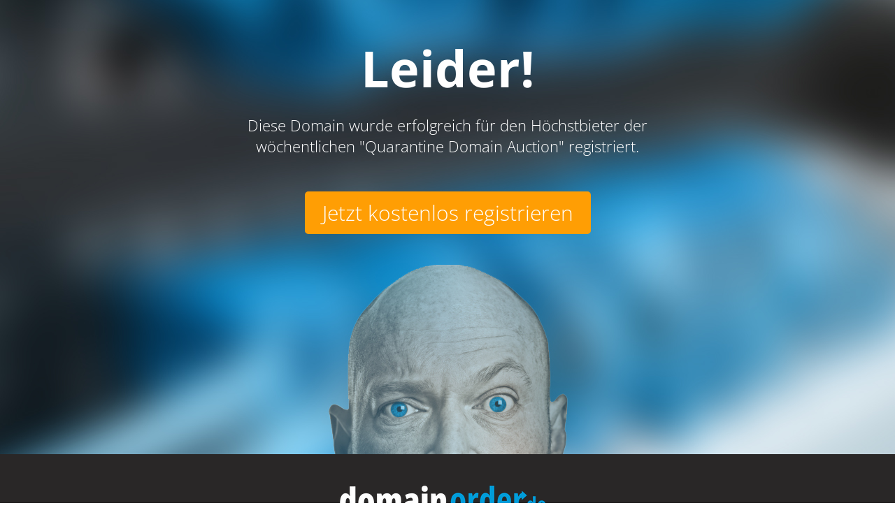

--- FILE ---
content_type: text/html
request_url: http://blumen-gewinnspiel.de/
body_size: 5296
content:
<!DOCTYPE html>
<html>
 <head>
	 
<!-- Google Tag Manager -->
<script>(function(w,d,s,l,i){w[l]=w[l]||[];w[l].push({'gtm.start':
new Date().getTime(),event:'gtm.js'});var f=d.getElementsByTagName(s)[0],
j=d.createElement(s),dl=l!='dataLayer'?'&l='+l:'';j.async=true;j.src=
'https://www.googletagmanager.com/gtm.js?id='+i+dl;f.parentNode.insertBefore(j,f);
})(window,document,'script','dataLayer','GTM-PVLSVCR');</script>
<!-- End Google Tag Manager -->
	 
  <meta http-equiv="Content-type" content="text/html;charset=UTF-8"/>
  <title>Diese Domain wurde erfolgreich für den Höchstbieter der Auction registriert.</title>
	<meta name="description" content="Diese Domain ist für einen Kunden von DomainOrder registriert worden.">
	<meta name="keywords" content="Domain, reserviert, registrierten, Domain-Name, Domain-Namen, Domain, Domains">
  	<!-- CSS & JS -->
	<link rel="stylesheet" type="text/css" href="/admin/css/v3-style.css?"/>
	<link rel="stylesheet" type="text/css" href="/admin/fonts/stylesheet.css?"/>
  </head>
   <body>
	   
<!-- Google Tag Manager (noscript) -->
<noscript><iframe src="https://www.googletagmanager.com/ns.html?id=GTM-PVLSVCR"
height="0" width="0" style="display:none;visibility:hidden"></iframe></noscript>
<!-- End Google Tag Manager (noscript) -->
	   
<div id="headerwrap">
<div id="headertekst">

<h1>Leider!</h1>

<p>Diese Domain wurde erfolgreich für den Höchstbieter der wöchentlichen "Quarantine Domain Auction" registriert.</p>
<a class="buttonoranjetop" href="http://www.domainorder.de/register/?ref=de-so&dn=blumen-gewinnspiel.de">Jetzt kostenlos registrieren</a>
</div>
</div>

<div id="logoblok"><a href="http://www.domainorder.de/?ref=de-so&dn=blumen-gewinnspiel.de" ><img src="admin/images/v3/logo-domainorder-de.png?" alt="Logo DomainOrder.de"></a></div>
<div id="contentwrap">
	

<div id="tekstblok"><p>Ein Erwerb dieser Domain über DomainOrder.de ist nicht mehr möglich,<br />die Domain wird in Kürze auf unseren Kunden übertragen.</p></div>
	<!-- volgende domein veiling -->
<div class="informatieblokken"><a href="http://www.domainorder.de/?ref=de-so&dn=blumen-gewinnspiel.de"><img src="admin/images/v3/kalender.png" alt="Nächste Domain Auktion"></a>


		
			<p>Montag 19 Januar 2026 um <br />
				9:00 Uhr beginnt eine neue Auktion.</p>
	





<a href="http://www.domainorder.de/?ref=de-so&dn=blumen-gewinnspiel.de">Bieten?</a>
</div>
	<!-- interesse in domeinnaam -->
<div class="informatieblokken"><a href="http://sold.domainorder.nl/contact.php?d=blumen-gewinnspiel.de"><img src="admin/images/v3/mail-icoon.png" alt="Kontaktieren Sie die neuen Eigentümer"></a>
<p style="margin-bottom:18px;">Haben Sie Interesse an<br />dieser Domain?</p>
<a href="http://sold.domainorder.nl/contact.php?d=blumen-gewinnspiel.de">Kontakt dem Besitzer.</a>
</div>
	<!-- video -->
<div class="informatieblokken"><p>Pro wöchentliche Auktion bieten wir folgende Domain Endungen (ccTLDs) an, Anzahl im Durchschnitt:<br>
	<br>
	
	~ 7.000 .nl <img style="margin: 0; padding:0" src="https://www.domainorder.com/admin/images/v3/language-nl.png"><br>
	~ 1.500 .be <img style="margin: 0; padding:0" src="https://www.domainorder.com/admin/images/v3/language-be.png"><br>
		~ 8.000 .eu <img style="margin: 0; padding:0" src="https://www.domainorder.com/admin/images/v3/language-eu.png"><br>
	~ 4.000 .fr <img style="margin: 0; padding:0" src="https://www.domainorder.com/admin/images/v3/language-fr.png"><br>
		~ 5.000 .it <img style="margin: 0; padding:0" src="https://www.domainorder.com/admin/images/v3/language-it.png"></p>
	
	
	
	
	</div>

	<!-- contactformulier -->

<a name="contactform"></a>


<div id="contactform">
        
<!-- 
<form method="post" action="#contactform" id="contact" >
					
<ul class="leadform">
    <li>
	    <label for="naam">Mein Name ist:</label>
	    <div class="invoer"><input required type="text" name="naam" value=""></div>
    </li>

    <li>
	    <label for="email">Meine E-Mail-Adresse ist:</label>
	    <div class="invoer"><input required type="text" name="email" value=""></div>
    </li>
  
    <li>
	    <label for="sum">Captcha</label>
	    <div class="invoer"><img src="img/img.php"><img src="img/img.php?2"><br><input required type="text" name="sum" value=""></div>
    </li>
  
    <li>
	    <label for="opmerking">Anmerkung:</label>
	    <div class="invoer"><textarea required name="opmerking"></textarea></div>
    </li>

</ul>

    	<input type=hidden name="onderwerp" value="blumen-gewinnspiel.de">
			<input type="submit" name="actie" class="verzenden" value="Formular absenden">


</form>-->

</div> <!-- formulier div afsluiten -->


<div id="tekstblok2" style="margin-top: 400px;"><p>Falls Sie Interesse an Domains haben, können Sie sich <br />
	gerne <span style="font-family:'OpenSans-Bold';">kostenlos</span> bei unserem Backorder-System anmelden<br />
	und bei den wöchentlichen Domain-Auktionen teilnehmen.<br/> 
</p>
<a class="buttonoranjebeneden" href="http://www.domainorder.de/register/?ref=de-so&dn=blumen-gewinnspiel.de">Jetzt kostenlos registrieren</a>
</div>
</div><!-- end contentwrap -->
<div id="logoblok"><a href="http://www.domainorder.de/?ref=de-so&dn=blumen-gewinnspiel.de" ><img src="admin/images/v3/logo-domainorder-de.png?" alt="Logo DomainOrder.de"></a></div>

</body>
 </html>


--- FILE ---
content_type: text/css
request_url: http://blumen-gewinnspiel.de/admin/css/v3-style.css?
body_size: 6518
content:
@charset "UTF-8";
/* CSS Document */

body
{
 	margin: 0px;
    padding: 0px;
	background: url(/admin/images/v3/bg-repeat.jpg) repeat;
	font: 22px "OpenSans-Light";
	color: #4a4a49;
}
#headerwrap {
	position: absolute  !important;
	background: url(/admin/images/v3/header-bg.jpg) top center no-repeat;
	width: 100%;
	height: 650px;
	margin: auto;
	top: 0;
	z-index:0;
}
#headertekst {
	position:relative;
	max-width:695px;
	height: auto;
	text-align:center;
	margin: auto;
	z-index:5;
}
#headertekst h1 {
	font: 72px 'OpenSans-Bold';
	color: #FFF;
}
#headertekst p {
	margin-top: -30px;
	margin-bottom: 40px;
	font: 22px 'OpenSans-Light';
	color: #FFF;
	line-height:30px;
}
.buttonoranjetop {
	position:relative  !important;
	font: 30px 'OpenSans-Light';
	background: #ff9e04;
	-webkit-transition-property: background;
       -moz-transition-property: background;
         -o-transition-property: background;
            transition-property: background;
    -webkit-transition-duration: 0.5s;
       -moz-transition-duration: 0.5s;
         -o-transition-duration: 0.5s;
            transition-duration: 0.5s;
    -webkit-transition-timing-function: linear;
       -moz-transition-timing-function: linear;
         -o-transition-timing-function: linear;
            transition-timing-function: linear;
	border-radius: 5px;
	-moz-border-radius:5px;
	-webkit-border-radius:5px;
	color:#ffffff;
	padding:10px 25px;
	text-decoration:none;
	z-index:10;
	top: 20px;
	left:0;
	right:0;
	width: 275px;
	margin:auto;
	text-align:center;
}
.buttonoranjetop:hover {
	background: #2baee1;
}
.buttonoranjetop:active {
	background: #2baee1;
}
#logoblok {
	position:relative  !important;
	top: 650px;
	height: 129px;
	width: 100%;
	background-color: #292727;
}
#logoblok img
{
	position:absolute !important;
	top: 0;
	bottom: 0;
	left: 0;
	right: 0;
	margin: auto;
}
#contentwrap {
	position:relative  !important;
	top: 650px;
	width: 1000px;
	left: 0;
	right: 0;
	margin:auto;
}
#contentwrap2 {
	position:relative  !important;
	top: 0;
	width: 1000px;
	left: 0;
	right: 0;
	margin:auto;
}
#banner {
	width:728px;
	height:90px;
	margin-left:auto;
	margin-right:auto;
	margin-top:60px;
	text-align:center;
}
#tekstblok {
	width:1000px;
	height: auto;
	text-align:center;
	margin-top: 60px;
	margin-bottom: 60px;
	line-height: 30px;
}
#clear {
	clear:both;
}
.informatieblokken {
	float:left;
	width: 300px;
	height: 306px;
	color: #fff;
	background: #2baee1;
	border-radius: 5px;
	-moz-border-radius:5px;
	-webkit-border-radius:5px;
	text-align:center;
	margin-left: 25px;
}
.informatieblokken img {
	margin-top:42px;
	margin-bottom:15px;
}
.informatieblokken p {
	font-size:18px;
	line-height: 24px;
}
.informatieblokken a {
	font: 18px 'OpenSans-Bold';
	line-height: 24px;
	text-decoration: none;
	color: #fff;
	-webkit-transition-property: color;
       -moz-transition-property: color;
         -o-transition-property: color;
            transition-property: color;
    -webkit-transition-duration: 0.5s;
       -moz-transition-duration: 0.5s;
         -o-transition-duration: 0.5s;
            transition-duration: 0.5s;
    -webkit-transition-timing-function: linear;
       -moz-transition-timing-function: linear;
         -o-transition-timing-function: linear;
            transition-timing-function: linear;	
}
.informatieblokken a:hover {
	color: #ff9e04;
}
#pijltje { 
	clear:both !important;
	background:url(/admin/images/v3/pijl-naar-beneden.png) center no-repeat;
	height:47px;
	width: 54px;
	margin: auto;
}
#contactform {
	position:relative !important;
	width:300px;
	left:0;
	right:0;
	margin: auto;
	margin-top:75px;	
	font: 13px arial #bdbcbc;
}
input {
	background:#fff;
	border:none;
	border-radius: 5px;
	-moz-border-radius:5px;
	-webkit-border-radius:5px;
	padding: 15px;
	width: 270px;;
	margin-bottom:12px;
	font-family: Arial;
	font-size: 14px;
	color: #979696;
}
textarea {
	background:#fff;
	border:none;
	border-radius: 5px;
	-moz-border-radius:5px;
	-webkit-border-radius:5px;
	padding: 15px;
	width: 270px;
	height: 150px;
	margin-bottom:12px;
	font-family: Arial;
	font-size: 14px;
	color: #979696;
}
.verzenden {
	position:relative  !important;
	font: 30px 'OpenSans-Light';
	background: #2baee1;
	-webkit-transition-property: background;
       -moz-transition-property: background;
         -o-transition-property: background;
            transition-property: background;
    -webkit-transition-duration: 0.5s;
       -moz-transition-duration: 0.5s;
         -o-transition-duration: 0.5s;
            transition-duration: 0.5s;
    -webkit-transition-timing-function: linear;
       -moz-transition-timing-function: linear;
         -o-transition-timing-function: linear;
            transition-timing-function: linear;
	border-radius: 5px;
	-moz-border-radius:5px;
	-webkit-border-radius:5px;
	color:#ffffff;
	padding:10px 25px;
	text-decoration:none;
	left:0;
	right:0;
	width: 300px;
	margin:auto;
	text-align:center;
}
.verzenden:hover {
	background: #ff9e04;
	cursor:pointer;
}
#tekstblok2 {
	width:1000px;
	height: auto;
	text-align:center;
	margin-top: 75px;
	font-size: 24px;
	line-height: 36px;
	margin-bottom: 75px;
}
#tekstblok2 p {
	margin-bottom: 75px;
}

.buttonoranjebeneden {
	font: 30px 'OpenSans-Light';
	background: #ff9e04;
	-webkit-transition-property: background;
       -moz-transition-property: background;
         -o-transition-property: background;
            transition-property: background;
    -webkit-transition-duration: 0.5s;
       -moz-transition-duration: 0.5s;
         -o-transition-duration: 0.5s;
            transition-duration: 0.5s;
    -webkit-transition-timing-function: linear;
       -moz-transition-timing-function: linear;
         -o-transition-timing-function: linear;
            transition-timing-function: linear;
	border-radius: 5px;
	-moz-border-radius:5px;
	-webkit-border-radius:5px;
	color:#ffffff;
	padding:10px 25px;
	text-decoration:none;
	z-index:10;
	top: 0;
	left:0;
	right:0;
	width: 275px;
	margin:auto;
	text-align:center;
}
.buttonoranjebeneden:hover {
	background: #2baee1;
}
.buttonoranjebeneden:active {
	background: #2baee1;
}
#footer {
	height: 129px;
	width: 100%;
	background-color: #292727;
}
#footer img
{
	top: 0;
	bottom: 0;
	left: 0;
	right: 0;
	margin: auto;
}


p.leadform {text-align:center}
.leadform ul {margin: 0;padding:0}
.leadform li {list-style: none;float:left;width:322px;margin:0 0 15px -20px;}
.leadform li label {display:block;font:16px 'OpenSans-Light';line-height:26px;color:#444444;padding:0 7px}

